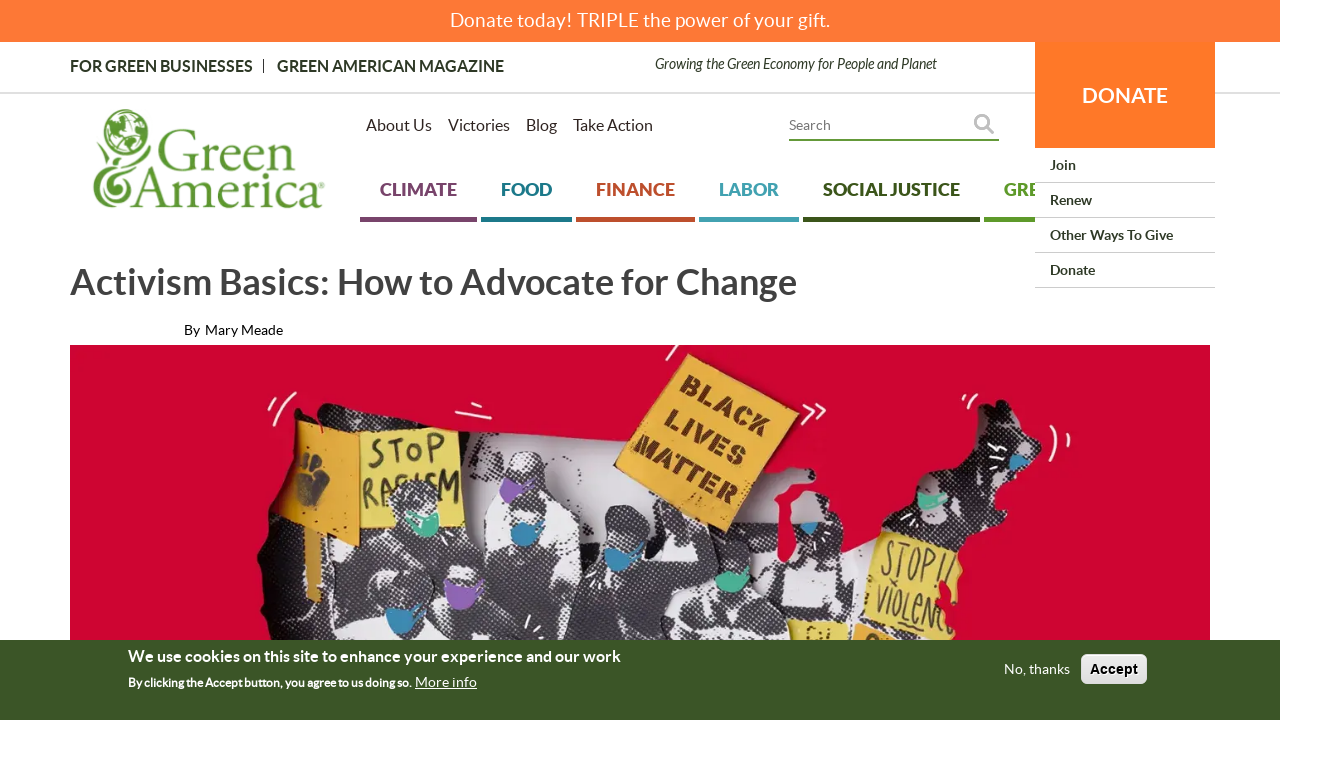

--- FILE ---
content_type: text/html; charset=UTF-8
request_url: https://greenamerica.org/your-green-life/beginners-guide-activism
body_size: 20231
content:
<!DOCTYPE html>

<html  lang="en" dir="ltr" prefix="og: https://ogp.me/ns#">
  <head>
    <meta charset="utf-8" />
<meta name="description" content="Whether recent events have inspired you to activism or if you’re a lifelong advocate, when you raise your voice, you can change the world. - Green America" />
<meta name="abstract" content="Whether the events of 2020 have inspired you to activism or if you’re a lifelong advocate, when you raise your voice, you can change the world." />
<meta name="robots" content="index, follow" />
<link rel="image_src" href="/sites/default/files/2020-10/black%20lives%20matter%20%28stocksy%29_rsz.jpg" />
<meta property="og:site_name" content="Green America" />
<meta property="og:type" content="page" />
<meta property="og:url" content="https://greenamerica.org/your-green-life/beginners-guide-activism" />
<meta property="og:title" content="Activism Basics: How to Advocate for Change" />
<meta property="og:description" content="Whether recent events have inspired you to activism or if you’re a lifelong advocate, when you raise your voice, you can change the world." />
<meta property="fb:app_id" content="462623080741736" />
<meta name="twitter:card" content="summary_large_image" />
<meta name="twitter:site" content="@greenamerica" />
<meta name="twitter:title" content="Activism Basics: How to Advocate for Change" />
<meta name="twitter:description" content="Whether recent events have inspired you to activism or if you’re a lifelong advocate, when you raise your voice, you can change the world." />
<meta name="twitter:creator" content="@greenamerica" />
<meta name="twitter:image" content="https://greenamerica.org/sites/default/files/styles/large/public/2020-10/black%20lives%20matter%20%28stocksy%29_rsz.jpg?itok=yxjSipJG" />
<meta name="Generator" content="Drupal 10 (https://www.drupal.org)" />
<meta name="MobileOptimized" content="width" />
<meta name="HandheldFriendly" content="true" />
<meta name="viewport" content="width=device-width, initial-scale=1.0" />
<style>div#sliding-popup, div#sliding-popup .eu-cookie-withdraw-banner, .eu-cookie-withdraw-tab {background: #0779bf} div#sliding-popup.eu-cookie-withdraw-wrapper { background: transparent; } #sliding-popup h1, #sliding-popup h2, #sliding-popup h3, #sliding-popup p, #sliding-popup label, #sliding-popup div, .eu-cookie-compliance-more-button, .eu-cookie-compliance-secondary-button, .eu-cookie-withdraw-tab { color: #ffffff;} .eu-cookie-withdraw-tab { border-color: #ffffff;}</style>
<link rel="icon" href="/themes/greenamericatheme/favicon.ico" type="image/vnd.microsoft.icon" />
<link rel="canonical" href="https://greenamerica.org/your-green-life/beginners-guide-activism" />
<link rel="shortlink" href="https://greenamerica.org/node/18191" />

              <title>Activism Basics: How to Advocate for Change | Green America</title>
        <link rel="stylesheet" media="all" href="/sites/default/files/css/css_MCSxKEMDesLX2-rq-N3chLuP0zC1QzVtKZQL6347xR0.css?delta=0&amp;language=en&amp;theme=greenamericatheme&amp;include=[base64]" />
<link rel="stylesheet" media="all" href="//cdnjs.cloudflare.com/ajax/libs/font-awesome/6.6.0/css/all.min.css" />
<link rel="stylesheet" media="all" href="/sites/default/files/css/css_bdwID9iLShwqnzL2MA99vcNgdEMPHCFvTcmEq_eqkmg.css?delta=2&amp;language=en&amp;theme=greenamericatheme&amp;include=[base64]" />
<link rel="stylesheet" media="all" href="/sites/default/files/css/css_VTU7TIJFpplXM_DcgMTyruhvP4HKa6HoLaiw4sXyxMQ.css?delta=3&amp;language=en&amp;theme=greenamericatheme&amp;include=[base64]" />
<link rel="stylesheet" media="all" href="/sites/default/files/css/css_aNLwa33VnXF9oTxus-y3FLCjO-gm2B7xu7wcZXtIqNo.css?delta=4&amp;language=en&amp;theme=greenamericatheme&amp;include=[base64]" />

    <script type="application/json" data-drupal-selector="drupal-settings-json">{"path":{"baseUrl":"\/","pathPrefix":"","currentPath":"node\/18191","currentPathIsAdmin":false,"isFront":false,"currentLanguage":"en"},"pluralDelimiter":"\u0003","suppressDeprecationErrors":true,"gtag":{"tagId":"","consentMode":false,"otherIds":[],"events":[],"additionalConfigInfo":[]},"ajaxPageState":{"libraries":"[base64]","theme":"greenamericatheme","theme_token":null},"ajaxTrustedUrl":[],"gtm":{"tagId":null,"settings":{"data_layer":"dataLayer","include_classes":false,"allowlist_classes":"google\nnonGooglePixels\nnonGoogleScripts\nnonGoogleIframes","blocklist_classes":"customScripts\ncustomPixels","include_environment":false,"environment_id":"","environment_token":""},"tagIds":["GTM-5SPRNNG"]},"simple_popup_blocks":{"settings":[]},"eu_cookie_compliance":{"cookie_policy_version":"1.0.0","popup_enabled":true,"popup_agreed_enabled":false,"popup_hide_agreed":false,"popup_clicking_confirmation":false,"popup_scrolling_confirmation":false,"popup_html_info":"\u003Cdiv aria-labelledby=\u0022popup-text\u0022  class=\u0022eu-cookie-compliance-banner eu-cookie-compliance-banner-info eu-cookie-compliance-banner--opt-out\u0022\u003E\n  \u003Cdiv class=\u0022popup-content info eu-cookie-compliance-content\u0022\u003E\n        \u003Cdiv id=\u0022popup-text\u0022 class=\u0022eu-cookie-compliance-message\u0022 role=\u0022document\u0022\u003E\n      \u003Ch2\u003EWe use cookies on this site to enhance your experience and our work\u003C\/h2\u003E\u003Cp\u003EBy clicking the Accept button, you agree to us doing so.\u003C\/p\u003E\n              \u003Cbutton type=\u0022button\u0022 class=\u0022find-more-button eu-cookie-compliance-more-button\u0022\u003EMore info\u003C\/button\u003E\n          \u003C\/div\u003E\n\n    \n    \u003Cdiv id=\u0022popup-buttons\u0022 class=\u0022eu-cookie-compliance-buttons\u0022\u003E\n            \u003Cbutton type=\u0022button\u0022 class=\u0022decline-button eu-cookie-compliance-secondary-button button button--small\u0022\u003ENo, thanks\u003C\/button\u003E\n              \u003Cbutton type=\u0022button\u0022 class=\u0022agree-button eu-cookie-compliance-default-button button button--small button--primary\u0022\u003EAccept\u003C\/button\u003E\n          \u003C\/div\u003E\n  \u003C\/div\u003E\n\u003C\/div\u003E","use_mobile_message":false,"mobile_popup_html_info":"\u003Cdiv aria-labelledby=\u0022popup-text\u0022  class=\u0022eu-cookie-compliance-banner eu-cookie-compliance-banner-info eu-cookie-compliance-banner--opt-out\u0022\u003E\n  \u003Cdiv class=\u0022popup-content info eu-cookie-compliance-content\u0022\u003E\n        \u003Cdiv id=\u0022popup-text\u0022 class=\u0022eu-cookie-compliance-message\u0022 role=\u0022document\u0022\u003E\n      \n              \u003Cbutton type=\u0022button\u0022 class=\u0022find-more-button eu-cookie-compliance-more-button\u0022\u003EMore info\u003C\/button\u003E\n          \u003C\/div\u003E\n\n    \n    \u003Cdiv id=\u0022popup-buttons\u0022 class=\u0022eu-cookie-compliance-buttons\u0022\u003E\n            \u003Cbutton type=\u0022button\u0022 class=\u0022decline-button eu-cookie-compliance-secondary-button button button--small\u0022\u003ENo, thanks\u003C\/button\u003E\n              \u003Cbutton type=\u0022button\u0022 class=\u0022agree-button eu-cookie-compliance-default-button button button--small button--primary\u0022\u003EAccept\u003C\/button\u003E\n          \u003C\/div\u003E\n  \u003C\/div\u003E\n\u003C\/div\u003E","mobile_breakpoint":768,"popup_html_agreed":false,"popup_use_bare_css":false,"popup_height":"auto","popup_width":"100%","popup_delay":1000,"popup_link":"\/privacy-and-policy","popup_link_new_window":true,"popup_position":false,"fixed_top_position":true,"popup_language":"en","store_consent":false,"better_support_for_screen_readers":false,"cookie_name":"","reload_page":false,"domain":"","domain_all_sites":false,"popup_eu_only":false,"popup_eu_only_js":false,"cookie_lifetime":100,"cookie_session":0,"set_cookie_session_zero_on_disagree":0,"disagree_do_not_show_popup":false,"method":"opt_out","automatic_cookies_removal":true,"allowed_cookies":"_sn_n","withdraw_markup":"\u003Cbutton type=\u0022button\u0022 class=\u0022eu-cookie-withdraw-tab\u0022\u003EPrivacy settings\u003C\/button\u003E\n\u003Cdiv aria-labelledby=\u0022popup-text\u0022 class=\u0022eu-cookie-withdraw-banner\u0022\u003E\n  \u003Cdiv class=\u0022popup-content info eu-cookie-compliance-content\u0022\u003E\n    \u003Cdiv id=\u0022popup-text\u0022 class=\u0022eu-cookie-compliance-message\u0022 role=\u0022document\u0022\u003E\n      \u003Ch2\u003EWe use cookies on this site to enhance your user experience\u003C\/h2\u003E\u003Cp\u003EYou have given your consent for us to set cookies.\u003C\/p\u003E\n    \u003C\/div\u003E\n    \u003Cdiv id=\u0022popup-buttons\u0022 class=\u0022eu-cookie-compliance-buttons\u0022\u003E\n      \u003Cbutton type=\u0022button\u0022 class=\u0022eu-cookie-withdraw-button  button button--small button--primary\u0022\u003EWithdraw consent\u003C\/button\u003E\n    \u003C\/div\u003E\n  \u003C\/div\u003E\n\u003C\/div\u003E","withdraw_enabled":false,"reload_options":0,"reload_routes_list":"","withdraw_button_on_info_popup":false,"cookie_categories":[],"cookie_categories_details":[],"enable_save_preferences_button":true,"cookie_value_disagreed":"0","cookie_value_agreed_show_thank_you":"1","cookie_value_agreed":"2","containing_element":"body","settings_tab_enabled":false,"olivero_primary_button_classes":" button button--small button--primary","olivero_secondary_button_classes":" button button--small","close_button_action":"close_banner","open_by_default":true,"modules_allow_popup":true,"hide_the_banner":false,"geoip_match":true,"unverified_scripts":[]},"bootstrap":{"forms_has_error_value_toggle":1,"modal_animation":1,"modal_backdrop":"true","modal_focus_input":1,"modal_keyboard":1,"modal_select_text":1,"modal_show":1,"modal_size":"","popover_enabled":1,"popover_animation":1,"popover_auto_close":1,"popover_container":"body","popover_content":"","popover_delay":"0","popover_html":1,"popover_placement":"auto","popover_selector":"","popover_title":"","popover_trigger":"click","tooltip_enabled":1,"tooltip_animation":1,"tooltip_container":"body","tooltip_delay":"0","tooltip_html":1,"tooltip_placement":"auto","tooltip_selector":"","tooltip_trigger":"hover"},"basePath":"modules\/composer\/vote_up_down","superfish":{"superfish-account":{"id":"superfish-account","sf":{"animation":{"opacity":"show","height":"show"},"speed":"fast","autoArrows":false,"dropShadows":false},"plugins":{"supposition":true,"supersubs":true}},"superfish-tertiary-footer-menu":{"id":"superfish-tertiary-footer-menu","sf":{"animation":{"opacity":"show","height":"show"},"speed":"fast","autoArrows":false,"dropShadows":false},"plugins":{"supposition":true,"supersubs":true}},"superfish-sister-sites":{"id":"superfish-sister-sites","sf":{"animation":{"opacity":"show","height":"show"},"speed":"fast","autoArrows":false,"dropShadows":false},"plugins":{"supposition":true,"supersubs":true}},"superfish-footer":{"id":"superfish-footer","sf":{"animation":{"opacity":"show","height":"show"},"speed":"fast","autoArrows":false,"dropShadows":false},"plugins":{"supposition":true,"supersubs":true}},"superfish-main":{"id":"superfish-main","sf":{"animation":{"opacity":"show","height":"show"},"speed":"fast","autoArrows":true,"dropShadows":true},"plugins":{"smallscreen":{"cloneParent":0,"mode":"window_width"},"supposition":true,"supersubs":true}},"superfish-donation-submenu":{"id":"superfish-donation-submenu","sf":{"animation":{"opacity":"show","height":"show"},"speed":"fast","autoArrows":true,"dropShadows":true},"plugins":{"supposition":true,"supersubs":true}},"superfish-topmost-secondary-menu":{"id":"superfish-topmost-secondary-menu","sf":{"animation":{"opacity":"show","height":"show"},"speed":"fast","autoArrows":true,"dropShadows":true},"plugins":{"smallscreen":{"cloneParent":0,"mode":"window_width","accordionButton":"0"},"supposition":true,"supersubs":true}}},"custom_module":{"CustomModule":{"isadmin":"1"},"base_url":"https:\/\/greenamerica.org"},"views":{"ajax_path":"\/views\/ajax","ajaxViews":{"views_dom_id:acd7539fd10b6fe7e52710844c3d4fd8ad560df8bd9c81a538fe4106e825c107":{"view_name":"leaderboard_advertisement","view_display_id":"block_1","view_args":"","view_path":"\/node\/18191","view_base_path":null,"view_dom_id":"acd7539fd10b6fe7e52710844c3d4fd8ad560df8bd9c81a538fe4106e825c107","pager_element":0}}},"user":{"uid":0,"permissionsHash":"46c1435ee610d9855c37646bf5ca166d58c4b022694177816882db785ae103c8"}}</script>
<script src="/sites/default/files/js/js_-HZcmG0Wo_vDi0cys8t24EEodCC-N7nkA2ltTjUAUgo.js?scope=header&amp;delta=0&amp;language=en&amp;theme=greenamericatheme&amp;include=[base64]"></script>
<script src="/modules/composer/google_tag/js/gtag.js?t8xb8r"></script>
<script src="/modules/composer/google_tag/js/gtm.js?t8xb8r"></script>
<script src="/sites/default/files/js/js_n7CxNciPGGjofp1qUTjJipi2oihJxbVp14dZs-H-qyI.js?scope=header&amp;delta=3&amp;language=en&amp;theme=greenamericatheme&amp;include=[base64]"></script>


    <!-- Start of Sleeknote signup and lead generation tool - www.sleeknote.com -->
    <script id='sleeknoteScript' type='text/javascript'>
      (function () {
        var sleeknoteScriptTag = document.createElement('script');
        sleeknoteScriptTag.type = 'text/javascript';
        sleeknoteScriptTag.charset = 'utf-8';
        sleeknoteScriptTag.src = ('//sleeknotecustomerscripts.sleeknote.com/39602.js');
        var s = document.getElementById('sleeknoteScript');
        s.parentNode.insertBefore(sleeknoteScriptTag, s);
      })();
    </script>
    <!-- End of Sleeknote signup and lead generation tool - www.sleeknote.com -->
  </head>

  <body class="gutenberg user-not-logged-in path-node page-node-type-gam-article has-glyphicons">
    <a href="#main-content" class="visually-hidden focusable skip-link">
      Skip to main content
    </a>
    <noscript><iframe src="https://www.googletagmanager.com/ns.html?id=GTM-5SPRNNG"
                  height="0" width="0" style="display:none;visibility:hidden"></iframe></noscript>

      <div class="dialog-off-canvas-main-canvas" data-off-canvas-main-canvas>
    

	  <div class="region region-banner-message">
    <section class="views-element-container block block-views block-views-blockall-donation-links-block-2 clearfix" id="block-views-block-all-donation-links-block-2">
  
    

      <div class="form-group"><div class="view view-all-donation-links view-id-all_donation_links view-display-id-block_2 js-view-dom-id-41c5f3d36e6b22d56564b2d480e998d52dad78549a0911e2dabd17e278013774">
  
    
      
      <div class="view-content">
          <div class="views-row"><div class="views-field views-field-nothing"><span class="field-content">
<div align="center"><a href="https://support.greenamerica.org/Default.aspx?tsid=23600&amp;trackingcode2=Banner_1.06.26?tsid=&amp;trackingcode1=" target="_new">Donate today! TRIPLE the power of your gift.</a></div></span></div></div>

    </div>
  
          </div>
</div>

  </section>


  </div>


<div id="page-wrapper">
	<div id="page">
		<header id="header" class="header clearfix" role="banner" aria-label="Site header">
			<div class="header_bar clearfix">
				<div class="container">
					<div class="clearfix">
													
											</div>
					<div class="row">
						<div class="col-md-6 col-sm-6 col-xs-12 top-bar-left">
															  <div class="region region-header-left">
    <nav role="navigation" aria-labelledby="block-topmostmenu-2-menu" id="block-topmostmenu-2">
            
  <h2 class="visually-hidden" id="block-topmostmenu-2-menu">Topmost Menu</h2>
  

        
      <ul class="menu menu--topmost-menu nav">
                      <li class="first">
                                        <a href="https://www.greenbusinessnetwork.org/">For Green Businesses</a>
              </li>
                      <li class="last">
                                        <a href="/magazine" data-drupal-link-system-path="latest-issue">Green American Magazine</a>
              </li>
        </ul>
  

  </nav>

  </div>

													</div>
						<div class="col-md-6 col-sm-6 col-xs-12 top-bar-right">
															
														Growing the Green Economy for People and Planet
						</div>
					</div>
				</div>
			</div>
			<div class="header_inner clearfix">
				<div class="container">
					<div class="row margin-5">
													<div class="col-lg-3 col-md-3 col-sm-12 col-xs-12 padding-5 header_logo">
																	  <div class="region region-header-logo">
          <a class="logo" href="/" title="Home" rel="home">
      <img src="/themes/greenamericatheme/Ga_logo_5_small.webp" alt="Home" />
    </a>
      
  </div>

															</div>
												<div class="col-lg-9 col-md-9 col-sm-12 col-xs-12 padding-5 header_right">
							<div class="row margin-5 margin-bottom-20">
																	<div class="col-lg-6 col-md-12 col-sm-12 col-xs-12 padding-5 header_menus">
																					  <div class="region region-header-menus">
    <section id="block-topmostsecondarymenu-3" class="block block-superfish block-superfishtopmost-secondary-menu clearfix">
  
    

      
<ul id="superfish-topmost-secondary-menu" class="menu sf-menu sf-topmost-secondary-menu sf-horizontal sf-style-none menu nav sf-hidden-swap" role="menu" aria-label="Menu">
  

  
  <li id="topmost-secondary-menu-menu-link-content3cb1b31e-f75b-44bc-8018-c952fd4aa1db" class="sf-depth-1 sf-no-children sf-first" role="none">
    
          <a href="/about-us" class="sf-depth-1" role="menuitem">About Us</a>
    
    
    
    
      </li>


  
  <li id="topmost-secondary-menu-menu-link-content340aa2a6-3328-4a9f-a9d4-047e0f6b7eaa" class="sf-depth-1 sf-no-children" role="none">
    
          <a href="/our-victories" class="sf-depth-1" role="menuitem">Victories</a>
    
    
    
    
      </li>


  
  <li id="topmost-secondary-menu-menu-link-contentb075b36a-8fdc-467c-9b5d-7545454bcc6b" class="sf-depth-1 sf-no-children" role="none">
    
          <a href="https://www.greenamerica.org/news-and-media" class="sf-depth-1 sf-external" role="menuitem">Blog</a>
    
    
    
    
      </li>


  
  <li id="topmost-secondary-menu-menu-link-content4c8e1f23-2a00-471c-b319-dbca8ec6cdcb" class="sf-depth-1 sf-no-children" role="none">
    
          <a href="/take-action-current-campaigns" class="sf-depth-1" role="menuitem">Take Action</a>
    
    
    
    
      </li>


</ul>

  </section>


  </div>

																			</div>
								
																	<div class="col-lg-6 col-md-12 col-sm-12 col-xs-12 padding-5 header_search">
																					  <div class="region region-header-search">
    <section id="block-donatemobiletopblock" class="block block-block-content block-block-content0b35e4fe-b8d0-47dc-8543-3b79981912e5 clearfix">
  
    

      
            <div class="field field--name-body field--type-text-with-summary field--label-hidden field--item"><div class="donate-top-block-mobile"><a class="donate-top-block-mobile__anchor" href="https://support.greenamerica.org/Default.aspx?tsid=23600&amp;trackingcode2=BigOrange_Mobile_1.06.26">DONATE</a></div>
</div>
      
  </section>

<section id="block-donationsubmenu-2" class="block block-superfish block-superfishdonation-submenu clearfix">
  
    

      
<ul id="superfish-donation-submenu" class="menu sf-menu sf-donation-submenu sf-horizontal sf-style-none sf-hidden-swap" role="menu" aria-label="Menu">
  

            
  <li id="donation-submenu-menu-link-content859bcaa9-9f45-43a2-8999-54d06d6725af" class="sf-depth-1 menuparent sf-first sf-last" role="none">
    
          <a href="https://support.greenamerica.org/Default.aspx?tsid=23600&amp;trackingcode2=bigorange_01.06.26" class="sf-depth-1 sf-external menuparent" role="menuitem" aria-haspopup="true" aria-expanded="false">DONATE</a>
    
    
    
              <ul role="menu">
      
      

  
  <li id="donation-submenu-menu-link-content942b51fb-5739-44ea-8b7b-463249352c5c" class="sf-depth-2 sf-no-children sf-first" role="none">
    
          <a href="https://support.greenamerica.org/Default.aspx?tsid=17751&amp;trackingcode2=_ddjoin_yematch_11.06.25" class="sf-depth-2 sf-external" role="menuitem">Join</a>
    
    
    
    
      </li>


  
  <li id="donation-submenu-menu-link-content394c0c6f-751c-44cf-9071-7a97ae399042" class="sf-depth-2 sf-no-children" role="none">
    
          <a href="https://support.greenamerica.org/Default.aspx?tsid=8958&amp;trackingCode2=DD" class="sf-depth-2 sf-external" role="menuitem">Renew</a>
    
    
    
    
      </li>


  
  <li id="donation-submenu-menu-link-content3c6c3708-5ffd-4c9c-80bd-850b79b3bbbd" class="sf-depth-2 sf-no-children" role="none">
    
          <a href="https://www.greenamerica.org/other-ways-give" class="sf-depth-2 sf-external" role="menuitem">Other Ways to Give </a>
    
    
    
    
      </li>


  
  <li id="donation-submenu-menu-link-content37c40046-9a7a-4a87-8631-0b8284877b53" class="sf-depth-2 sf-no-children" role="none">
    
          <a href="https://support.greenamerica.org/Default.aspx?tsid=23600&amp;trackingCode2=dd_ye_1.06.26" class="sf-depth-2 sf-external" role="menuitem">Donate</a>
    
    
    
    
      </li>



              </ul>
      
    
    
      </li>


</ul>

  </section>

<section id="block-googlecsehomepage" class="search-block-form relative block block-block-content block-block-content297044f1-f452-4d3b-82cf-11654e64a086 clearfix">
  
    

      
            <div class="field field--name-body field--type-text-with-summary field--label-hidden field--item"><script async src="https://cse.google.com/cse.js?cx=bd285005eaae34c1d"></script>
<div class="gcse-searchbox-only"></div>
<!-- Google Tag Manager --><script>(function(w,d,s,l,i){w[l]=w[l]||[];w[l].push({'gtm.start':
new Date().getTime(),event:'gtm.js'});var f=d.getElementsByTagName(s)[0],
j=d.createElement(s),dl=l!='dataLayer'?'&l='+l:'';j.async=true;j.src=
'https://www.googletagmanager.com/gtm.js?id='+i+dl;f.parentNode.insertBefore(j,f);
})(window,document,'script','dataLayer','GTM-5SPRNNG');</script><!-- End Google Tag Manager --></div>
      
  </section>


  </div>

																			</div>
															</div>
							<div class="clearfix header_navigation">
																	  <div class="region region-navigation">
    <section id="block-mainnavigation-3" class="block block-superfish block-superfishmain clearfix">
  
    

      
<ul id="superfish-main" class="menu sf-menu sf-main sf-horizontal sf-style-white sf-hidden-swap" role="menu" aria-label="Menu">
  

  
  <li id="main-menu-link-content36964d1a-7c48-42fd-84a5-89ff099128e2" class="sf-depth-1 sf-no-children sf-first" role="none">
    
          <a href="/climate" class="sf-depth-1" role="menuitem">Climate</a>
    
    
    
    
      </li>


  
  <li id="main-menu-link-content383f1944-df63-4364-8d6a-cd92d083a170" class="sf-depth-1 sf-no-children" role="none">
    
          <a href="/food" class="sf-depth-1" role="menuitem">Food</a>
    
    
    
    
      </li>


  
  <li id="main-menu-link-content3d5d0247-d9b1-4067-8621-e1ee7be7fcfa" class="sf-depth-1 sf-no-children" role="none">
    
          <a href="/finance-archived" class="sf-depth-1" role="menuitem">Finance</a>
    
    
    
    
      </li>


  
  <li id="main-menu-link-contenta7516cba-b3a1-4e1a-8777-bf874acdbf97" class="sf-depth-1 sf-no-children" role="none">
    
          <a href="/labor" class="sf-depth-1" role="menuitem">Labor</a>
    
    
    
    
      </li>


  
  <li id="main-menu-link-contentc8173f8f-71e1-4ba8-9cc8-2916850a75df" class="sf-depth-1 sf-no-children" role="none">
    
          <a href="/social-justice" class="sf-depth-1" role="menuitem">Social Justice</a>
    
    
    
    
      </li>


  
  <li id="main-menu-link-content36699886-fe15-41bc-ab63-3662b0ee14c8" class="sf-depth-1 sf-no-children" role="none">
    
          <a href="/green-living" class="sf-depth-1" role="menuitem">Green Living</a>
    
    
    
    
      </li>


  
  <li id="main-menu-link-content71d6a0bb-ffd9-4511-9270-3dee4950a6d4" class="sf-depth-1 sf-no-children" role="none">
    
          <a href="http://www.greenbusinessnetwork.org/" class="sf-depth-1 sf-external" role="menuitem">For Green Businesses </a>
    
    
    
    
      </li>


  
  <li id="main-menu-link-contentb075af3e-2dcd-44ce-84ac-37e073ef4ab7" class="sf-depth-1 sf-no-children" role="none">
    
          <a href="https://www.greenamerica.org/magazine" class="sf-depth-1 sf-external" role="menuitem">Green American Magazine</a>
    
    
    
    
      </li>


</ul>

  </section>


  </div>

															</div>
							
																				</div>
					</div>
				</div>
			</div>
		</header>

		
							<div role="main" class="main-container">
				<div class="container">
					<div
						class="row">
												
																		<section
							 class="col-sm-12">

														
														
																															
															
																															<a id="main-content"></a>
									  <div class="region region-content">
    <div data-drupal-messages-fallback class="hidden"></div>    <h1 class="page-header">
<span>Activism Basics: How to Advocate for Change</span>
</h1>

  <article data-history-node-id="18191" class="gam-article full clearfix">

  
    

  
  <div class="content">
    
  <div class="field field--name-field-byline field--type-string field--label-inline">
    <div class="field--label">By</div>
              <div class="field--item">Mary Meade</div>
          </div>

            <div class="field field--name-field-display-image field--type-image field--label-hidden field--item">  <img loading="lazy" src="/sites/default/files/styles/interior_landing_image_1375x505/public/2020-10/black%20lives%20matter%20%28stocksy%29_rsz.jpg.webp?h=26dea269&amp;itok=SCuQupsK" width="1375" height="505" alt="Black Lives Matter protest via Stocksy" class="img-responsive" />


</div>
      
      <div class="field field--name-field-photo-credit field--type-string field--label-hidden field--items">
              <div class="field--item">Source: Photographer</div>
          </div>
  
            <div class="field field--name-body field--type-text-with-summary field--label-hidden field--item">
<p>The country has experienced dramatic changes amidst the pandemic: the mainstream revival of the Black Lives Matter movement and amplified calls for intersectional environmentalism. Regardless of what prompted your decision to start or deepen your activism, it’s possible to advocate for change in a multitude of ways. Read more about <a href="/6-ways-protest-pandemic">how to protest in the covid-19 era</a>.</p>
<p>“When you advocate for change, no matter how small or large the action, you join a movement of people fighting for a more just world,” says Charlotte Tate, Green America’s labor justice campaigns director. While the playing field may have changed, the urgency of issues has not. Getting more involved as an activist is simple:</p>
<h2>1. Study the Issue</h2>
<p>Activists represent the values and agenda of that issue, so do research and keep up-to-date with news to ensure you thoroughly know and prevent misinformation in the movement. As an issue evolves, your understanding of that issue should, too. Engage with organizations run by the people who are affected by the fight to amplify their voices and avoid causing further harm.</p>
<h2>2. Find Your People</h2>
<p>Whether you’re concerned about wildlife protection, racial justice, or human rights, there is a flavor of organization that works on your issue. Ask your friends, seek networking events, or search Google for advocacy groups on your issue in your area. Many national organizations also run focused local chapters.</p>
<p>When you find a passion, stick with it: “The issues most worth being active on are often the ones that<br>
take the longest to achieve,” says Todd Larsen, Green America’s executive co-director for consumer and<br>
corporate engagement.</p>
<h2>3. Vote with Your Dollar</h2>
<p>With every penny you spend, you can support fair wages, environmental health, and social justice by <a href="/vote-with-your-dollar-toolkit"> voting with your dollar</a>. You can boycott companies that conduct shady business practices by using money as leverage. Spending your dollars at small green businesses and minority-owned businesses pushes the economy to be equitable and circular. Find certified green businesses at greenpages.org.</p>
<h2>4. Donate &amp; Volunteer</h2>
<p>Donating to advocacy and nonprofit organizations is another form of economic activism. Donations go to funding advocacy campaigns, developing research, scholarships, and other work. If you are short on funds but have plenty of time, try volunteering. Contact the organization or community activist group to find out what they need.</p>
<h2>5. Check Off Your Slack-tivist To-Do List</h2>
<ul>
	<li>Follow social media accounts of organizations and activists fighting for the same causes as you. These groups are plugged into updates on the issues and some may serve food for thought to actively challenge your biases.</li>
	<li>Comment, sign, and share the actions of organizations and community activists. There is power in numbers and the more people you bring on board, the more pressure you can assert.</li>
	<li>Exercise caution when engaging the trolls. Unproductive confrontation will leave you drained and may cause you to burn out faster.</li>
	<li>Comment on posts from elected leaders. A study from the Congress Foundation demonstrated that policymakers pay attention to social media comments to keep a pulse on issues important to their constituents. This has the most potential impact when engaging with local leaders.&nbsp;</li>
</ul>
<h2>How to Talk to Your Legislators</h2>
<p>One of the most important tools in your advocacy kit is knowing how to talk to a policymaker. You don’t have to be an expert—what makes you powerful is your connection to the issue. Telling a legislator or staffer a personal story is more memorable than reciting copied text.</p>
<p>Often, calling is the simplest way to contact your legislator. For local officials, find contact information on city or county websites. For Congressional representatives, call the Congressional switchboard (202-224-3121) and share your zip code to be connected. You will most likely reach a staffer who keeps track of constituents’ positions and who will summarize your call to give to your legislator. You may also get a voicemail box where you should leave a message that a staffer will listen to later. If you’re calling about a bill, be sure to mention its number along with your opinion.</p>
<p>Letters are another tool to tell your story. A letter that looks and feels original is more likely to resonate with your legislator than one copied word for word; however, hundreds of signatures on a letter to a policymaker is also valuable, since it demonstrates that many people feel the same way.</p>
<p>Once the pandemic is over, meet your Congress member at their local office, where they tend to be more accessible.</p>
<h2>Climate Questions to Ask at a Virtual Town Hall</h2>
<p>The last few years have seen a surge of concern over climate change. Here are a few questions to ask candidates at your local town hall. Check <a href="https://townhallproject.com/">townhallproject.com</a> to see if your elected leaders are hosting virtual events and for contact information for your representatives.</p>
<ul>
	<li>Where does the climate crisis fall under your list of priorities when you step into office?</li>
	<li>Nearly 60 percent of US voters support the Green New Deal, and it could stimulate a post-covid-19 economy by creating millions of clean energy jobs. Do you support it?</li>
	<li>What plan do you have to reduce carbon emissions?</li>
	<li>How do you plan to address racial inequity in climate infrastructure plans in our city/state/country?</li>
	<li>Many communities are on the frontlines of climate change: low-lying coastal cities, communities of color, and those at risk of losing existing energy jobs. How do you intend to include vulnerable communities in climate adaptation plans for a “just transition?”</li>
</ul>
<p>In whatever way feels right—and safe—to you, advocate for change for a greener and more just planet.</p>
</div>
      
  <div class="field field--name-field-parent-issue field--type-entity-reference field--label-inline">
    <div class="field--label">From Green American Magazine Issue</div>
              <div class="field--item"><a href="/magazine/your-green-life-2020" hreflang="en">Your Green Life</a></div>
          </div>

  </div>

</article>

<section class="views-element-container block block-views block-views-blockmore-from-this-magazine-block-1 clearfix" id="block-views-block-more-from-this-magazine-block-1">
  
    

      <div class="form-group"><div class="view view-more-from-this-magazine view-id-more_from_this_magazine view-display-id-block_1 js-view-dom-id-b893c9db0c9240d0bbb0c04bc19fecb7f9535f464e191af7a3f99a5e57f5ec39">
  
    
      
      <div class="view-content">
          <div class="views-row"><div class="views-field views-field-field-parent-issue"><div class="field-content"><article data-history-node-id="18189" class="green-american-magazine title-of-node-only clearfix">

  
      <h2>
      <a href="/magazine/your-green-life-2020" rel="bookmark">
<span>Your Green Life</span>
</a>
    </h2>
    

  
  <div class="content">
    
      <div class="field field--name-field-highlighted-articles field--type-entity-reference field--label-hidden field--items">
              <div class="field--item"><a href="/mutually-inclusive" hreflang="en">Mutually Inclusive</a></div>
              <div class="field--item"><a href="/6-ways-protest-pandemic" hreflang="en">6 Ways to Protest in a Pandemic</a></div>
              <div class="field--item"><a href="/your-green-life/5-day-waste-less-challenge" hreflang="en">Reduce Your Waste in Five Days</a></div>
              <div class="field--item"><a href="/your-green-life/get-inspired-read" hreflang="en">The Best Children&#039;s Books for Your Little Eco-Warrior</a></div>
              <div class="field--item"><a href="/your-green-life/5-foods-boost-your-immune-system" hreflang="en">5 Foods to Boost Your Immune System</a></div>
              <div class="field--item"><a href="/your-green-life/beginners-guide-activism" hreflang="en">Activism Basics: How to Advocate for Change</a></div>
              <div class="field--item"><a href="/your-green-life/blackandgreen-body-care" hreflang="en">Support Black-Owned Business with #BlackandGreen Body Care</a></div>
              <div class="field--item"><a href="/your-green-life/green-vs-greenwashed-hand-hygiene" hreflang="en">Green vs. Greenwashed: Non-Toxic Hand Soap, Cream &amp; Sanitizer</a></div>
              <div class="field--item"><a href="/your-green-life/fight-food-justice" hreflang="en">Fighting Food Apartheid</a></div>
              <div class="field--item"><a href="/your-green-life/diy-indoor-worm-compost" hreflang="en">DIY: Indoor Worm Composting</a></div>
              <div class="field--item"><a href="/your-kids-guide-staying-task" hreflang="en">Your (Kids&#039;) Guide to Staying On Task</a></div>
              <div class="field--item"><a href="/meet-our-members-interview-brady-quirk-garvan" hreflang="en">Meet Our Members: Interview with Brady Quirk-Garvan </a></div>
              <div class="field--item"><a href="/your-green-life/green-americas-2020-victories-0" hreflang="en">GA&#039;s 2020 Green Economy Victories</a></div>
              <div class="field--item"><a href="/your-green-life/your-15-minute-15-garden" hreflang="en">Gardening for Beginners: Your 15-Minute $15 Garden</a></div>
              <div class="field--item"><a href="/your-green-life/refrigerators-when-hold-em-and-when-fold-em" hreflang="en">Time for a New Refrigerator? Find Out with These Questions</a></div>
              <div class="field--item"><a href="/your-green-life/weather-life-efficient-home" hreflang="en">Save Money and Reduce Your Footprint with an Energy-Efficient Home</a></div>
          </div>
  
  </div>

</article>
</div></div></div>

    </div>
  
          </div>
</div>

  </section>


  </div>

																					</section>

																	</div>
				</div>
			</div>
		
		
		

		

					<div class="gan_advertisement clearfix">
				<div class="container">
											<div class="gan_advertisement_inner margin-top-15 margin-bottom-15 clearfix">
							  <div class="region region-gan-advertisement">
    <section class="views-element-container block block-views block-views-blockleaderboard-advertisement-block-1 clearfix" id="block-views-block-leaderboard-advertisement-block-1">
  
    

      <div class="form-group"><div class="view view-leaderboard-advertisement view-id-leaderboard_advertisement view-display-id-block_1 js-view-dom-id-acd7539fd10b6fe7e52710844c3d4fd8ad560df8bd9c81a538fe4106e825c107">
  
    
      
      <div class="view-empty">
      <div align="center"><a href="/green-pages-online"><img src="/sites/default/files/2017-05/leaderboardNGP.png" border="0" alt="GreenPages"></a></div>
    </div>
  
          </div>
</div>

  </section>


  </div>

						</div>
									</div>
			</div>
		
		<div class="news_media clearfix">
			<div class="container">
				<div class="row">
											<div class="col-md-9 col-sm-8 col-xs-12 news_media_left">
															<div class="news_media_left_inner clearfix">
									  <div class="region region-news-media-left">
    <section class="views-element-container block block-views block-views-blocklatest-related-news-updated-related-news-updated clearfix" id="block-views-block-latest-related-news-updated-related-news-updated">
  
      <h2 class="block-title">Related News</h2>
    

      <div class="form-group"><div class="view view-latest-related-news-updated view-id-latest_related_news_updated view-display-id-related_news_updated js-view-dom-id-a2029d8404bd305e3f7e3cbfd4e3b1360399f3a999391d798d98467b34e854c8">
  
    
      
      <div class="view-content">
          <div class="relative margin-bottom-25 views-row"><div class="views-field views-field-nothing"><span class="field-content"><div class="row news_and_media">
  <div class="col-md-4 col-sm-4 col-xs-12">
    <div class="clearfix field_display_image">  <a href="/blog/your-green-holiday-checklist" hreflang="en"><img loading="lazy" src="/sites/default/files/styles/rectangle300x175/public/2017-06/holidaygifts.jpg?itok=F_DwvEqn" width="300" height="175" alt="a stack of three presents wrapped in red, shiny paper are sitting in front a Christmas covered in yellow and blue lights." class="img-responsive" />

</a>
</div>
  </div>
  <div class="col-md-8 col-sm-8 col-xs-12">
    <div class="clearfix field_display_title"><a href="/blog/your-green-holiday-checklist" hreflang="en">Your Green Holiday Checklist</a></div>
    <div class="clearfix field_display_body">
It’s no secret that the “most wonderful time of the year” leaves behind massive piles of trash. 



It is estimated that waste in the U.S.</div>
  </div>
</div>
 </span></div></div>
    <div class="relative margin-bottom-25 views-row"><div class="views-field views-field-nothing"><span class="field-content"><div class="row news_and_media">
  <div class="col-md-4 col-sm-4 col-xs-12">
    <div class="clearfix field_display_image">  <a href="/solving-plastics-and-pfas-problem/planning-travel-without-single-use-plastic" hreflang="en"><img loading="lazy" src="/sites/default/files/styles/rectangle300x175/public/2025-11/pexels-thirdman-6946131%20resized.jpg?h=55a93573&amp;itok=8Za2Acnl" width="300" height="175" alt="a couple sitting in their green van that they live out of. It is a snowy day and they are wearing sweaters and holding warm mugs, smiling at each other." class="img-responsive" />

</a>
</div>
  </div>
  <div class="col-md-8 col-sm-8 col-xs-12">
    <div class="clearfix field_display_title"><a href="/solving-plastics-and-pfas-problem/planning-travel-without-single-use-plastic" hreflang="en">Planning for Travel Without Single-Use Plastic</a></div>
    <div class="clearfix field_display_body">
Single-use items like water bottles, toiletries, and snacks meant to last the duration of your trip often result in more packaging, and thus, more plastic. And it can be harder to keep sustainable habits when you’re not at home and outside your routines.</div>
  </div>
</div>
 </span></div></div>
    <div class="relative margin-bottom-25 views-row"><div class="views-field views-field-nothing"><span class="field-content"><div class="row news_and_media">
  <div class="col-md-4 col-sm-4 col-xs-12">
    <div class="clearfix field_display_image">  <a href="/solving-plastics-and-pfas-problem/giving-gift-no-plastic-sustainable-packaging" hreflang="en"><img loading="lazy" src="/sites/default/files/styles/rectangle300x175/public/2025-11/emma-ou-_lhJaUVpbwY-unsplash%20resized.jpg?itok=K4EgjJ6r" width="300" height="175" alt="gifts wrapped in brown paper bags and cloth bags under a small christmas tree" class="img-responsive" />

</a>
</div>
  </div>
  <div class="col-md-8 col-sm-8 col-xs-12">
    <div class="clearfix field_display_title"><a href="/solving-plastics-and-pfas-problem/giving-gift-no-plastic-sustainable-packaging" hreflang="en">Giving the Gift of No Plastic with Sustainable Packaging</a></div>
    <div class="clearfix field_display_body">
Going into the holiday season, taking a zero-waste attitude can go a long way in curbing your waste footprint.</div>
  </div>
</div>
 </span></div></div>

    </div>
  
          </div>
</div>

  </section>


  </div>

								</div>
													</div>
					
											<div class="col-md-3 col-sm-4 col-xs-12 news_media_right">
															<div class="news_media_right_inner clearfix">
									  <div class="region region-news-media-right">
    <section class="views-element-container margin-top-30 margin-bottom-45 block block-views block-views-blockyou-may-be-interested-various-block-2 clearfix" id="block-views-block-you-may-be-interested-various-block-2">
  
    

      <div class="form-group"><div class="view view-you-may-be-interested-various view-id-you_may_be_interested_various view-display-id-block_2 js-view-dom-id-e196ca9cd55429b4ef0b94b3aea0f6005947e7d7b647807e16656dc914bdcbb8">
  
    
      <div class="view-header">
      <h2>Green Living</h2>
    </div>
      
      <div class="view-content">
          <div class="relative margin-bottom-25 views-row"><div class="views-field views-field-title"><h4 class="field-content"><a href="/green-living/beyond-lead-toxins-toys" hreflang="und">Beyond Lead: Toxins in Toys</a></h4></div><div class="views-field views-field-edit-node"><span class="field-content"></span></div></div>
    <div class="relative margin-bottom-25 views-row"><div class="views-field views-field-title"><h4 class="field-content"><a href="/green-living/investing-green-energy" hreflang="en">Investing in Green Energy </a></h4></div><div class="views-field views-field-edit-node"><span class="field-content"></span></div></div>
    <div class="relative margin-bottom-25 views-row"><div class="views-field views-field-title"><h4 class="field-content"><a href="/green-living/10-ways-build-community" hreflang="en">10 Ways to Build Community</a></h4></div><div class="views-field views-field-edit-node"><span class="field-content"></span></div></div>

    </div>
  
            <div class="view-footer">
      
    </div>
    </div>
</div>

  </section>


  </div>

								</div>
													</div>
									</div>
			</div>
		</div>

		
		<div class="actions_left_right clearfix">
			<div class="container">
				<div class="row">
					
									</div>
			</div>
		</div>

		
		<div class="featured_kitchen clearfix">
			
					</div>

		
		
		<div class="hiring clearfix">
			<div class="container">
				<div class="row">
					
									</div>
			</div>
		</div>

					<div class="thankyou actions clearfix">
				<div class="container">
											<div class="thankyou_inner clearfix">
							  <div class="region region-thankyou">
    <section class="views-element-container block block-views block-views-blockleaderboard-advertisement-block-5 clearfix" id="block-views-block-leaderboard-advertisement-block-5-2">
  
    

      <div class="form-group"><div class="view view-leaderboard-advertisement view-id-leaderboard_advertisement view-display-id-block_5 js-view-dom-id-e00da332f61b292643e0cdd6851420f291b30d15523a493221c12cb20338cbcd">
  
    
      
      <div class="view-empty">
      <div align="center"><a href="/green-pages-online"><img src="/sites/default/files/2017-05/leaderboardNGP.png" border="0" alt="GreenPages"></a></div>
    </div>
  
          </div>
</div>

  </section>


  </div>

						</div>
									</div>
			</div>
		
		<div class="get_in_touch clearfix">
			<div class="container">
				<div class="row">
					
									</div>
			</div>
		</div>

		
		<div class="green_living clearfix">
			<div class="container">
				<div class="row">
					
									</div>
			</div>
		</div>

		
					<div class="donation clearfix">
				<div class="container">
											<div class="donation_inner clearfix">
							  <div class="region region-donation">
    <section id="block-donate" class="block block-block-content block-block-content7f1e2495-2ee8-43a0-94a4-9adf507c526d clearfix">
  
    

      
            <div class="field field--name-body field--type-text-with-summary field--label-hidden field--item"><!-- START: Regular Footer --><!--
<div style="margin-top:110px">
<div class="col-md-4 col-sm-4 col-xs-12 donation-right">
<div class="clearfix donation-form">&nbsp;</div>
</div>

<div class="col-md-4 col-sm-4 col-xs-12 donation-right">
<div class="clearfix donation-form">
<div class="clearfix margin-bottom-15">

<!-- EN Source Code 
<form action="https://action.greenamerica.org/page/57305/subscribe/2" method="post">
<div class="en__field en__field--text en__field--722415 en__field--emailAddress en__mandatory">
<div class="en__field__element en__field__element--text"><input class="en__field__input en__field__input--text" id="en__field_supporter_emailAddress" name="supporter.emailAddress" placeholder="Email" style="width: 300px !important; height: 50px !important;" type="text" />
<div data-lastpass-icon-root="" style="position: relative !important; height: 0px !important; width: 0px !important; float: left !important;">&nbsp;</div>
</div>
</div>
&nbsp;

<div class="en__field en__field--text en__field--728451 en__field--postcode en__mandatory">
<div class="en__field__element en__field__element--text"><input class="en__field__input en__field__input--text" id="en__field_supporter_postcode" name="supporter.postcode" placeholder="Zip Code" style="width: 300px !important; height: 50px !important;" type="text" /></div>
</div>

<div class="en__field en__field--checkbox en__field--question en__field--708050 en__field--subscribed-">
<div class="en__field__element en__field__element--checkbox">
<div class="en__field__item" style="display:none"><input checked="checked" class="en__field__input en__field__input--checkbox" id="en__field_supporter_questions_708050" name="supporter.questions.708050" type="checkbox" value="Y" /></div>
</div>
</div>
<br />
<input class="submit" type="Submit" />&nbsp;</form>
<style type="text/css">input.submit {font-size: 22px;
    color: #ffffff;
    background: #5d9732;
    padding: 20px 60px 20px 60px;
    margin: 0px 0px 10px 0px;
    border: 0px solid rgba(0, 0, 0, 0);
width: 300px}
</style>
<!-- End EN Sourche Code
<div class="col-md-4 col-sm-4 col-xs-12 donation-right" style="border-left: solid white;
    padding-left: 30px;">
<div class="clearfix donation-form">&nbsp;</div>

<div style="color: rgb(255, 247, 0);
    font-size: 26px;
    font-family: 'latobold';
    margin: 0 0 10px 0;">Let us inspire you!</div>

<div style="color: #FFF;
    font-size: 20px;
    font-family: 'latobold';
    margin: 0 0 10px 0;">Take action against corporate greed, learn new ways to reduce your impact on the planet, and discover green products you never knew existed.</div>
</div>
--><!-- END: Regular Footer -->
<div class="clearfix donation-content">
<div class="row">
<div class="col-md-3 col-sm-3 col-xs-12">&nbsp;</div>
<!-- START: Year-End Footer --><!-- START: Year-End Footer -->
<style type="text/css">@media (max-width: 768px) {
  .donation-submit {
    margin-left: 0; /* Adjust the margin for smaller screens */
    text-align: center; /* Center the button */
  }
}
</style>
<div class="clearfix donation-content" style="margin-top:-70px;padding-left: 40px;">
<div class="row">
<div class="col-md-3 col-sm-3 col-xs-12">&nbsp;</div>

<div class="col-md-9 col-sm-9 col-xs-12" style="border-right: none;">
<div class="clearfix margin-bottom-15" style="margin-left: 30px; margin-right: 15px">
<h2>Economic Activism is what makes our work powerful. You make our work possible!</h2>

<h1 class="margin-0">Donate to our Matching Gift Challenge!</h1>
</div>

<div class="clearfix margin-bottom-30 donation-button" style="margin-left: 30px;">
<div class="btn-group" data-uw-rm-sr role="group"><a class="green-btn transparent-green-btn" data-uw-rm-sr href="https://support.greenamerica.org/Default.aspx?tsid=23601&amp;trackingcode2=Footer_11.07.23&amp;donationAmount=50" target="_blank" title="50">$50</a> <a class="green-btn transparent-green-btn" data-uw-rm-sr href="https://support.greenamerica.org/Default.aspx?tsid=23601&amp;trackingcode2=Footer_11.07.23&amp;donationAmount=125" target="_blank" title="125">$125</a> <a class="green-btn transparent-green-btn" data-uw-rm-sr href="https://support.greenamerica.org/Default.aspx?tsid=23601&amp;trackingcode2=Footer_11.07.23&amp;donationAmount=250" target="_blank" title="250">$250</a> <a class="green-btn transparent-green-btn" data-uw-rm-sr href="https://support.greenamerica.org/Default.aspx?tsid=23601&amp;trackingcode2=Footer_11.07.23&amp;donationAmount=500" target="_blank" title="500">$500</a> <a class="green-btn transparent-green-btn" href="https://support.greenamerica.org/Default.aspx?tsid=23601&amp;trackingcode2=Footer_11.07.23" target="_blank" title="OTHER">OTHER</a></div>
</div>
</div>

<div class="clearfix donation-submit" style="margin-left: 340px;"><a class="orange-donate-btn transparent-orange-donate-btn" href="https://support.greenamerica.org/Default.aspx?tsid=23601&amp;trackingcode2=Footer_11.07.23" target="_blank" title="DONATE">GIVE</a></div>
</div>
</div>
<!-- END: Year-End Footer --></div>
</div>
</div>
      
  </section>


  </div>

						</div>
									</div>
			</div>
		
		<div class="footer">
			<div class="footer_inner clearfix">
				<div class="container">
					<div class="row margin-5">
													<div class="col-md-2 col-sm-2 col-xs-12 padding-5 footer_left">
																	  <div class="region region-footer-left">
    <section id="block-footerleft" class="hidden-xs block block-block-content block-block-content74946b29-962d-41d2-966f-9b22af81de9b clearfix">
  
    

      
            <div class="field field--name-body field--type-text-with-summary field--label-hidden field--item"><div><a href="/"><img alt="GA logo" data-entity-type="file" data-entity-uuid="0dc171ad-800f-4007-b6a0-5cff7876e351" height="73" src="/sites/default/files/inline-images/Ga_logo_5_small.png" width="182" loading="lazy"></a></div>

<p>©2024 Green America</p>

<p><a href="https://www.charitynavigator.org/index.cfm?bay=search.summary&amp;orgid=6632" target="newwindow"><img alt="Charity Navigator 4 stars" src="/sites/default/files/2023-10/4StarSquareCN.png" width="100"></a></p>

<p><a href="https://www.guidestar.org/profile/shared/c1756689-5faa-4534-9a90-19f643111e3e" target="_blank"><img src="https://widgets.guidestar.org/TransparencySeal/7786058"></a></p>
</div>
      
  </section>


  </div>

															</div>
						
													<div class="col-md-8 col-sm-7 col-xs-12 padding-5 footer_center">
																	  <div class="region region-footer-center">
    <section id="block-footer-2" class="block block-superfish block-superfishfooter clearfix">
  
    

      
<ul id="superfish-footer" class="menu sf-menu sf-footer sf-horizontal sf-style-none sf-hidden-swap" role="menu" aria-label="Menu">
  

  
  <li id="footer-menu-link-content01e90af5-1318-4656-90ea-aac1d782525e" class="sf-depth-1 sf-no-children sf-first" role="none">
    
          <a href="/take-action-current-campaigns" class="sf-depth-1" role="menuitem">Take Action</a>
    
    
    
    
      </li>


  
  <li id="footer-menu-link-content76250d16-b0a6-4128-896e-682e97f8e4dd" class="sf-depth-1 sf-no-children" role="none">
    
          <a href="https://www.greenamerica.org/all-victories" class="sf-depth-1 sf-external" role="menuitem">Victories</a>
    
    
    
    
      </li>


  
  <li id="footer-menu-link-content9632591e-5437-439a-be7f-535d12034fef" class="sf-depth-1 sf-no-children" role="none">
    
          <a href="https://www.greenamerica.org/news-and-media" class="sf-depth-1 sf-external" role="menuitem">News &amp; Media</a>
    
    
    
    
      </li>


  
  <li id="footer-menu-link-content2c4cc500-baa9-4799-b00c-d8aad41e3fab" class="sf-depth-1 sf-no-children" role="none">
    
          <a href="/blog" class="sf-depth-1" role="menuitem">Blog</a>
    
    
    
    
      </li>


  
  <li id="footer-menu-link-content4de67571-9b98-4be3-a6e5-5e7cbb783505" class="sf-depth-1 sf-no-children" role="none">
    
          <a href="https://greenamerica.org/webinars" class="sf-depth-1 sf-external" role="menuitem">Webinars</a>
    
    
    
    
      </li>


  
  <li id="footer-menu-link-contentcde9ab5c-5fa9-4ceb-8b7b-7b7626d64888" class="sf-depth-1 sf-no-children" role="none">
    
          <a href="https://action.greenamerica.org/page/55976/subscribe/1?ea_tracking_id=website" class="sf-depth-1 sf-external" role="menuitem">Get Updates</a>
    
    
    
    
      </li>


  
  <li id="footer-menu-link-contentb2c09564-3eff-465e-af3c-c1665d26826c" class="sf-depth-1 sf-no-children" role="none">
    
          <a href="https://cms.charityengine.net/GreenAmericaStore" class="sf-depth-1 sf-external" role="menuitem">Order our Magazine</a>
    
    
    
    
      </li>


  
  <li id="footer-menu-link-content997ad80e-63c6-4754-93b0-356db326f02d" class="sf-depth-1 sf-no-children" role="none">
    
          <a href="https://www.greenamerica.org/hiring" class="sf-depth-1 sf-external" role="menuitem">Jobs &amp; Internships</a>
    
    
    
    
      </li>


  
  <li id="footer-menu-link-contentdee148aa-87c3-4a91-ad0a-ed8e4dcc7d7a" class="sf-depth-1 sf-no-children" role="none">
    
          <a href="https://www.greenamerica.org/membership-faq" class="sf-depth-1 sf-external" role="menuitem">Membership FAQs</a>
    
    
    
    
      </li>


  
  <li id="footer-menu-link-contente77526f3-fa14-4071-b860-64bc1784651f" class="sf-depth-1 sf-no-children" role="none">
    
          <a href="https://www.greenamerica.org/about-green-america" class="sf-depth-1 sf-external" role="menuitem">About Us</a>
    
    
    
    
      </li>


  
  <li id="footer-menu-link-content7242c5b4-2e8c-4628-a434-ec996612f534" class="sf-depth-1 sf-no-children" role="none">
    
          <a href="/other-ways-give" class="sf-depth-1" role="menuitem">Support Us</a>
    
    
    
    
      </li>


  
  <li id="footer-menu-link-content3000e5ca-818f-4aa3-a272-153c2a45ada7" class="sf-depth-1 sf-no-children" role="none">
    
          <a href="/privacy-and-policy" class="sf-depth-1" role="menuitem">Privacy Policy</a>
    
    
    
    
      </li>


  
  <li id="footer-menu-link-content9ddeca1d-bc65-4b5b-9293-c6fd6d79d613" class="sf-depth-1 sf-no-children" role="none">
    
          <a href="/green-america-text-messaging-terms-use" class="sf-depth-1" role="menuitem">SMS Terms of Use</a>
    
    
    
    
      </li>


  
  <li id="footer-menu-link-content6b524fb2-9da0-4454-b2cb-e247e82b59eb" class="sf-depth-1 sf-no-children" role="none">
    
          <a href="/webform/general-contact-form" class="sf-depth-1" role="menuitem">Contact Us</a>
    
    
    
    
      </li>


  
  <li id="footer-menu-link-content8e815236-bfd7-4015-8987-3d2334081e17" class="sf-depth-1 sf-no-children" role="none">
    
          <a href="https://www.greenamerica.org/other-ways-give" class="sf-depth-1 sf-external" role="menuitem">Other Ways to Give</a>
    
    
    
    
      </li>


</ul>

  </section>

<section id="block-sistersites-2" class="block block-superfish block-superfishsister-sites clearfix">
  
    

      
<ul id="superfish-sister-sites" class="menu sf-menu sf-sister-sites sf-horizontal sf-style-none sf-hidden-swap" role="menu" aria-label="Menu">
  

  
  <li id="sister-sites-menu-link-content6a0b5d92-bdf7-4e4b-b8cb-9ec5ae8bcd40" class="sf-depth-1 sf-no-children sf-first" role="none">
    
          <a href="http://www.centerforsustainabilitysolutions.org/" class="sf-depth-1 sf-external" role="menuitem">Center for Sustainability Solutions</a>
    
    
    
    
      </li>


  
  <li id="sister-sites-menu-link-content4e397857-3367-4533-a37f-91c613fd7bba" class="sf-depth-1 sf-no-children" role="none">
    
          <a href="http://www.greenbusinessnetwork.org" class="sf-depth-1 sf-external" role="menuitem">Green Business Network</a>
    
    
    
    
      </li>


  
  <li id="sister-sites-menu-link-content221b1e72-c156-4429-90fd-b8c87c40996b" class="sf-depth-1 sf-no-children" role="none">
    
          <a href="https://www.greenbusinessnetwork.org/directory" class="sf-depth-1 sf-external" role="menuitem">Green Pages</a>
    
    
    
    
      </li>


</ul>

  </section>

<section id="block-footerleft-2" class="margin-bottom-25 hidden-md hidden-sm hidden-lg block block-block-content block-block-content74946b29-962d-41d2-966f-9b22af81de9b clearfix">
  
    

      
            <div class="field field--name-body field--type-text-with-summary field--label-hidden field--item"><div><a href="/"><img alt="GA logo" data-entity-type="file" data-entity-uuid="0dc171ad-800f-4007-b6a0-5cff7876e351" height="73" src="/sites/default/files/inline-images/Ga_logo_5_small.png" width="182" loading="lazy"></a></div>

<p>©2024 Green America</p>

<p><a href="https://www.charitynavigator.org/index.cfm?bay=search.summary&amp;orgid=6632" target="newwindow"><img alt="Charity Navigator 4 stars" src="/sites/default/files/2023-10/4StarSquareCN.png" width="100"></a></p>

<p><a href="https://www.guidestar.org/profile/shared/c1756689-5faa-4534-9a90-19f643111e3e" target="_blank"><img src="https://widgets.guidestar.org/TransparencySeal/7786058"></a></p>
</div>
      
  </section>

<section id="block-footercenter" class="block block-block-content block-block-contentc5a0ce9b-d55f-4d25-a1dc-f519cd61631b clearfix">
  
    

      
            <div class="field field--name-body field--type-text-with-summary field--label-hidden field--item"><p>1612 K Street NW, Suite 1000, Washington DC 20006</p>

<p>Phone: (800) 584-7336 &nbsp; &nbsp;Tax ID/EIN: 52-1660746</p>
</div>
      
  </section>

<section id="block-thankstomaanaki" class="block block-block-content block-block-contentd4f988e7-dd1b-4d0c-a0c0-6a0f6c1d9645 clearfix">
  
    

      
            <div class="field field--name-body field--type-text-with-summary field--label-hidden field--item"><p>Green America's website is&nbsp;sponsored by&nbsp;Green America members and&nbsp;<img alt="manaaki logo" data-entity-type="file" data-entity-uuid="df8aaae0-8829-47e8-a3e7-79a1c3058769" src="/sites/default/files/inline-images/manlogosmall.png" width="200" height="51" loading="lazy"></p>

<div class="ckeditor-dialog-loading">&nbsp;</div>
</div>
      
  </section>

<section id="block-tertiaryfootermenu" class="block block-superfish block-superfishtertiary-footer-menu clearfix">
  
    

      
<ul id="superfish-tertiary-footer-menu" class="menu sf-menu sf-tertiary-footer-menu sf-horizontal sf-style-none sf-hidden-swap" role="menu" aria-label="Menu">
  

  
  <li id="tertiary-footer-menu-menu-link-contentb364d6c1-a6de-42ce-b623-81ede948948c" class="sf-depth-1 sf-no-children sf-first" role="none">
    
          <a href="/terms-and-conditions" class="sf-depth-1" role="menuitem">Terms and Conditions</a>
    
    
    
    
      </li>


  
  <li id="tertiary-footer-menu-menu-link-contentba5a9d45-eb8a-43e3-a3ce-e6a4b857ce50" class="sf-depth-1 sf-no-children sf-last" role="none">
    
          <a href="/site-redesign-credits" class="sf-depth-1" role="menuitem">Site Credits</a>
    
    
    
    
      </li>


</ul>

  </section>


  </div>

															</div>
						
													<div class="col-md-2 col-sm-3 col-xs-12 padding-5 footer_right">
																	  <div class="region region-footer-right">
    <section id="block-socialmedialinks" class="block-social-media-links block block-social-media-links-block clearfix">
  
      <h2 class="block-title">Connect With Us</h2>
    

      

<ul class="social-media-links--platforms platforms inline horizontal">
      <li>
      <a class="social-media-link-icon--facebook" href="https://www.facebook.com/greenamerica"  >
        <span class='fab fa-facebook fa-in'></span>
      </a>

          </li>
      <li>
      <a class="social-media-link-icon--linkedin" href="https://www.linkedin.com/company/green-america/"  >
        <span class='fab fa-linkedin fa-in'></span>
      </a>

          </li>
      <li>
      <a class="social-media-link-icon--instagram" href="https://www.instagram.com/greenamerica_"  >
        <span class='fab fa-instagram fa-in'></span>
      </a>

          </li>
      <li>
      <a class="social-media-link-icon--tiktok" href="https://www.tiktok.com/@greenamerica_"  >
        <span class='fab fa-tiktok fa-in'></span>
      </a>

          </li>
  </ul>

  </section>

<section id="block-useraccountmenu" class="block block-superfish block-superfishaccount clearfix">
  
    

      
<ul id="superfish-account" class="menu sf-menu sf-account sf-vertical sf-style-none sf-hidden-swap" role="menu" aria-label="Menu">
  

</ul>

  </section>


  </div>

															</div>
											</div>
				</div>
			</div>
		</div>

		<div class="page_bottom clearfix">
			
			
		</div>
	</div>
</div>

  </div>

    
    <script src="/sites/default/files/js/js_pKVVc4dR84dniW6Qho06IPI1b-WUBPaTEQLlRGtFRro.js?scope=footer&amp;delta=0&amp;language=en&amp;theme=greenamericatheme&amp;include=[base64]"></script>
<script src="https://js.stripe.com/v3/"></script>
<script src="/sites/default/files/js/js_9PiJG-9e7UlgTxB7tgFCZpwHOFK0uu2W9eInFXzGf18.js?scope=footer&amp;delta=2&amp;language=en&amp;theme=greenamericatheme&amp;include=[base64]"></script>

  </body>
</html>


--- FILE ---
content_type: text/css
request_url: https://greenamerica.org/sites/default/files/css/css_aNLwa33VnXF9oTxus-y3FLCjO-gm2B7xu7wcZXtIqNo.css?delta=4&language=en&theme=greenamericatheme&include=eJxtkFGOwyAMRC9Ew5GQIZPULWCETbu9_ZJW25_Nj22NR_IbkyoscL0hmXSfVJeOIg8Eo5gRti4lUM6hibKxVHVRxNQ6tZA5duov_1Vckg6_9tEoL3SjH4cRksidMVtpmakm-DMxrNhoZHN7ByoVdE5kVxR4WgvXg-xvOPHsWSLli9orc93dPgw1ou8-Zkl3vTwYT6c8r2FGaaOFz8KfaE4lMeVQsDLNkHXaNqlGT6gULAe0VFQ7M_6Xljehmw_iBv9pTkdD31iv_juFAx7heWWb-5caio-kcAe7-nddiqwj4xfRM652
body_size: -336
content:
/* @license GPL-2.0-or-later https://www.drupal.org/licensing/faq */
.view-all-positions{display:none;}


--- FILE ---
content_type: image/svg+xml
request_url: https://greenamerica.org/themes/greenamericatheme/images/search.svg
body_size: 215
content:
<?xml version="1.0" encoding="utf-8"?>
<!-- Generator: Adobe Illustrator 21.0.2, SVG Export Plug-In . SVG Version: 6.00 Build 0)  -->
<!DOCTYPE svg PUBLIC "-//W3C//DTD SVG 1.1//EN" "http://www.w3.org/Graphics/SVG/1.1/DTD/svg11.dtd">
<svg version="1.1" id="Layer_1" xmlns="http://www.w3.org/2000/svg" xmlns:xlink="http://www.w3.org/1999/xlink" x="0px" y="0px"
	 viewBox="0 0 24 24" style="enable-background:new 0 0 24 24;" xml:space="preserve">
<style type="text/css">
	.st0{clip-path:url(#SVGID_2_);fill:#C0C0C0;}
</style>
<g>
	<defs>
		<path id="SVGID_1_" d="M9.6,16c-3.5,0-6.4-2.9-6.4-6.4s2.9-6.4,6.4-6.4c3.5,0,6.4,2.9,6.4,6.4S13.1,16,9.6,16z M17.4,15.2
			c1.1-1.6,1.8-3.5,1.8-5.6c0-5.3-4.3-9.6-9.6-9.6S0,4.3,0,9.6s4.3,9.6,9.6,9.6c2.1,0,4-0.7,5.6-1.8l6.1,6.1
			c0.3,0.3,0.7,0.5,1.1,0.5c0.4,0,0.8-0.2,1.1-0.5c0.6-0.6,0.6-1.6,0-2.3L17.4,15.2z"/>
	</defs>
	<use xlink:href="#SVGID_1_"  style="overflow:visible;fill-rule:evenodd;clip-rule:evenodd;fill:#C0C0C0;"/>
	<clipPath id="SVGID_2_">
		<use xlink:href="#SVGID_1_"  style="overflow:visible;"/>
	</clipPath>
	<rect x="-5" y="-5" class="st0" width="34" height="34"/>
</g>
</svg>
